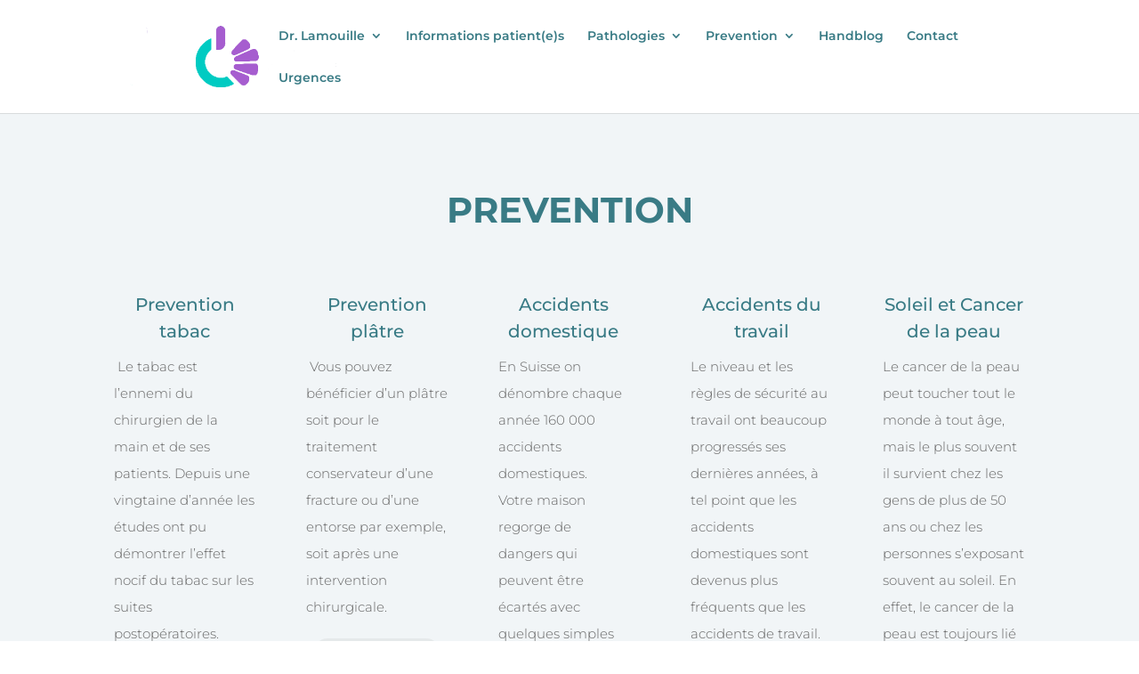

--- FILE ---
content_type: text/css
request_url: https://chirurgiemain.ch/wp-content/et-cache/28942/et-divi-dynamic-28942-late.css?ver=1765003464
body_size: 87
content:
@font-face{font-family:ETmodules;font-display:block;src:url(//chirurgiemain.ch/wp-content/themes/Divi/core/admin/fonts/modules/all/modules.eot);src:url(//chirurgiemain.ch/wp-content/themes/Divi/core/admin/fonts/modules/all/modules.eot?#iefix) format("embedded-opentype"),url(//chirurgiemain.ch/wp-content/themes/Divi/core/admin/fonts/modules/all/modules.woff) format("woff"),url(//chirurgiemain.ch/wp-content/themes/Divi/core/admin/fonts/modules/all/modules.ttf) format("truetype"),url(//chirurgiemain.ch/wp-content/themes/Divi/core/admin/fonts/modules/all/modules.svg#ETmodules) format("svg");font-weight:400;font-style:normal}

--- FILE ---
content_type: text/css
request_url: https://chirurgiemain.ch/wp-content/et-cache/28942/et-divi-dynamic-28942-late.css
body_size: 87
content:
@font-face{font-family:ETmodules;font-display:block;src:url(//chirurgiemain.ch/wp-content/themes/Divi/core/admin/fonts/modules/all/modules.eot);src:url(//chirurgiemain.ch/wp-content/themes/Divi/core/admin/fonts/modules/all/modules.eot?#iefix) format("embedded-opentype"),url(//chirurgiemain.ch/wp-content/themes/Divi/core/admin/fonts/modules/all/modules.woff) format("woff"),url(//chirurgiemain.ch/wp-content/themes/Divi/core/admin/fonts/modules/all/modules.ttf) format("truetype"),url(//chirurgiemain.ch/wp-content/themes/Divi/core/admin/fonts/modules/all/modules.svg#ETmodules) format("svg");font-weight:400;font-style:normal}